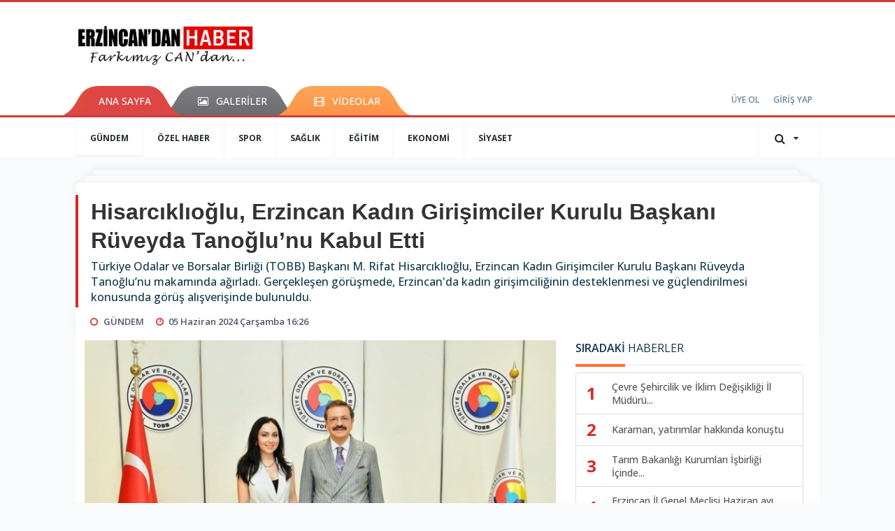

--- FILE ---
content_type: text/html; charset=UTF-8
request_url: https://www.erzincandanhaber.com/gundem/hisarciklioglu-erzincan-kadin-girisimciler-kurulu-baskani-ruveyda-h1279.html
body_size: 15240
content:
<!DOCTYPE html>
<html class="no-js noie" lang="tr">
<head>
<meta charset="utf-8">
<title>Hisarcıklıoğlu, Erzincan Kadın Girişimciler Kurulu Başkanı Rüveyda Tanoğlu’nu Kabul Etti</title>
<meta name="description" content="Türkiye Odalar ve Borsalar Birliği (TOBB) Başkanı M. Rifat Hisarcıklıoğlu, Erzincan Kadın Girişimciler Kurulu Başkanı Rüveyda Tanoğlu&#039;nu makamında" />
<meta name="keywords" content="erzincan, kadıngirişimci, erzincandanhaber" />
<meta name="news_keywords" content="erzincan, kadıngirişimci, erzincandanhaber" />
<!--meta name="viewport" content="width=device-width, initial-scale=1"-->
<link rel="shortcut icon" href="https://www.erzincandanhaber.com/_themes/hs-retina/images/favicon.ico">
<meta name="content-language" content="tr-TR" />
<link rel="alternate" href="https://www.erzincandanhaber.com/m/gundem/hisarciklioglu-erzincan-kadin-girisimciler-kurulu-baskani-ruveyda-h1279.html" hreflang="tr" media="only screen and (max-width: 640px)"/>

<link rel="canonical" href="https://www.erzincandanhaber.com/gundem/hisarciklioglu-erzincan-kadin-girisimciler-kurulu-baskani-ruveyda-h1279.html">

<link rel="amphtml" href="https://www.erzincandanhaber.com/amp/gundem/hisarciklioglu-erzincan-kadin-girisimciler-kurulu-baskani-ruveyda-h1279.html">

  
<link href="//fonts.googleapis.com/css?family=Open Sans:300,400,500,600,700,800,900&amp;amp;subset=latin-ext" rel="stylesheet">
<link rel="stylesheet" href="https://www.erzincandanhaber.com/_themes/hs-retina/style/compress.css?v=1621546882">
<link rel="stylesheet" href="https://www.erzincandanhaber.com/_themes/hs-retina/style/public.php?v=1196042373">
<link href="https://www.erzincandanhaber.com/_themes/hs-retina/style/renk.css?v=1670994867" rel="stylesheet"/>
<link href="https://www.erzincandanhaber.com/_themes/hs-retina/style/print.css?v=407581148" rel="stylesheet" media="print"/>
<script src="https://www.erzincandanhaber.com/_themes/hs-retina/scripts/jquery.js?v=1942355884"></script>
<meta property="og:site_name" content="ErzincandanHaber.com" />
<meta property="og:title" content="Hisarcıklıoğlu, Erzincan Kadın Girişimciler Kurulu Başkanı Rüveyda Tanoğlu’nu Kabul Etti" />
<meta property="og:description" content="Türkiye Odalar ve Borsalar Birliği (TOBB) Başkanı M. Rifat Hisarcıklıoğlu, Erzincan Kadın Girişimciler Kurulu Başkanı Rüveyda Tanoğlu&#039;nu makamında" />
<meta property="og:image" content="https://www.erzincandanhaber.com/images/resize/100/600x315/haberler/2024/06/hisarciklioglu_erzincan_kadin_girisimciler_kurulu_baskani_ruveyda_tanoglunu_kabul_etti_h1279_068cd.jpg" />
<meta property="og:type" content="article" />
<meta property="og:url" content="https://www.erzincandanhaber.com/gundem/hisarciklioglu-erzincan-kadin-girisimciler-kurulu-baskani-ruveyda-h1279.html" /><meta name="twitter:card" content="summary_large_image" />
<meta property="og:title" content="Hisarcıklıoğlu, Erzincan Kadın Girişimciler Kurulu Başkanı Rüveyda Tanoğlu’nu Kabul Etti" />
<meta name="twitter:url" content="http://www.erzincandanhaber.com/gundem/hisarciklioglu-erzincan-kadin-girisimciler-kurulu-baskani-ruveyda-h1279.html" />
<meta name="twitter:domain" content="https://www.erzincandanhaber.com/" />
<meta name="twitter:site" content="erzincandan_hbr" />
<meta name="twitter:title" content="Hisarcıklıoğlu, Erzincan Kadın Girişimciler Kurulu Başkanı Rüveyda Tanoğlu’nu Kabul Etti" />
 
  <meta name="twitter:description" content="Türkiye Odalar ve Borsalar Birliği (TOBB) Başkanı M. Rifat Hisarcıklıoğlu, Erzincan Kadın Girişimciler Kurulu Başkanı Rüveyda Tanoğlu’nu makamında ağırladı. Gerçekleşen görüşmede, Erzincan&#039;da kadın girişimciliğinin desteklenmesi ve güçlendirilmesi konusunda görüş alışverişinde bulunuldu." /> 
   
<meta name="twitter:image:src" content="https://www.erzincandanhaber.com/images/haberler/2024/06/hisarciklioglu_erzincan_kadin_girisimciler_kurulu_baskani_ruveyda_tanoglunu_kabul_etti_h1279_068cd.jpg" /> 
 

<meta property="og:image:type" content="image/jpeg" />
<meta property="og:image:width" content="706" />
<meta property="og:image:height" content="431" />

<link rel="image_src" type="image/jpeg" href="https://www.erzincandanhaber.com/images/haberler/2024/06/hisarciklioglu_erzincan_kadin_girisimciler_kurulu_baskani_ruveyda_tanoglunu_kabul_etti_h1279_068cd.jpg" />

<meta name="dc.language" content="tr">
<meta name="dc.source" content="https://www.erzincandanhaber.com/">
<meta name="dc.title" content="Hisarcıklıoğlu, Erzincan Kadın Girişimciler Kurulu Başkanı Rüveyda Tanoğlu’nu Kabul Etti">
<meta name="dc.keywords" content="erzincan, kadıngirişimci, erzincandanhaber">
<meta name="dc.description" content="Türkiye Odalar ve Borsalar Birliği (TOBB) Başkanı M. Rifat Hisarcıklıoğlu, Erzincan Kadın Girişimciler Kurulu Başkanı Rüveyda Tanoğlu&#039;nu makamında">

<link rel="dns-prefetch" href="//www.erzincandanhaber.com">
<link rel="dns-prefetch" href="//www.google-analytics.com">
<link rel="dns-prefetch" href="//fonts.gstatic.com">
<link rel="dns-prefetch" href="//mc.yandex.ru">
<link rel="dns-prefetch" href="//fonts.googleapis.com">
<link rel="dns-prefetch" href="//pagead2.googlesyndication.com">
<link rel="dns-prefetch" href="//googleads.g.doubleclick.net">
<link rel="dns-prefetch" href="//google.com">
<link rel="dns-prefetch" href="//gstatic.com">
<link rel="dns-prefetch" href="//connect.facebook.net">
<link rel="dns-prefetch" href="//graph.facebook.com">
<link rel="dns-prefetch" href="//linkedin.com">
<link rel="dns-prefetch" href="//ap.pinterest.com">
<!--[if lt IE 7]>      <html class="no-js lt-ie10 lt-ie9 lt-ie8 lt-ie7"> <![endif]-->
<!--[if IE 7]>         <html class="no-js lt-ie10 lt-ie9 lt-ie8 ie7"> <![endif]-->
<!--[if IE 8]>         <html class="no-js lt-ie10 lt-ie9 ie8"> <![endif]-->
<!--[if IE 9]>         <html class="no-js lt-ie10 ie9"> <![endif]-->
<!--[if gt IE 9]>      <html class="no-js gt-ie9"> <![endif]-->
<!--[if !IE] <![IGNORE[--><!--[IGNORE[]]-->
<script>
var PINE = {"settings":{"theme_path":"https:\/\/www.erzincandanhaber.com\/_themes\/hs-retina\/","ajax_url":"_ajax\/","site_url":"https:\/\/www.erzincandanhaber.com\/","theme":"hs-retina","analytics":"UA-179098466-1","comment_approved":0,"theme_version":"1.0.8","system_version":"5.10.0","hs_data_table":"https:\/\/service.tebilisim.com\/puandurumu_json.php","popup_saat":"1","youtube_ch":"UCEtDJlYIxzCTK70G26CeGkw","instagram_followers":"erzincandanhaber"}};
</script>
<meta name="google-site-verification" content="MIfLHihridlLC-nruAcf7hqluiUWiJVcTRudgstdR2w" /></head>
<body>
  <h1 style="margin: 0px;">
<a href="https://www.erzincandanhaber.com/" class="hidden" id="printlogo"><img src="https://www.erzincandanhaber.com/images/banner/mobil_1.png" alt="Erzincandan Haber - Farkımız CAN&#039;dan..." class="img-responsive"></a>
</h1>
<header class="header-index" data-header="wide-header">
  <nav id="header" class="navbar navbar-default navbar-border-top hidden-xs">
  <div class="container">
    <div class="navbar-header hide">
      <button type="button" data-toggle="collapsed" data-target="#header_main-menu" class="navbar-toggle collapsed"><i class="fa fa-align-center fa-fw"></i></button>
    </div>
    <div id="header_main-menu" class="navbar-collapse collapse p-0 hidden-xs">
      <div class="row">
        <div class="col-sm-3">
          <a href="https://www.erzincandanhaber.com/" id="logo"><img src="https://www.erzincandanhaber.com/images/banner/mobil_1.png" alt="Erzincandan Haber - Farkımız CAN&#039;dan..." class="img-responsive"></a>
        </div>
            </div>
    </div>
  </div>
</nav>
  <nav id="header-menu" class="navbar navbar-default hidden-xs">
  <div class="container">
    <div class="navbar-collapse">
      <ul id="ana-menu" class="nav navbar-nav navbar-left">
                <li><a href="https://www.erzincandanhaber.com/">ANA SAYFA</a></li>
                        <li><a href="https://www.erzincandanhaber.com/galeri/"><i class="fa fa-picture-o fa-fw"></i><span>GALERİLER</span></a></li>
                        <li><a href="https://www.erzincandanhaber.com/webtv/"><i class="fa fa-film fa-fw"></i><span>VİDEOLAR</span></a></li>
                              </ul>
      <ul id="uyelik" class="nav navbar-nav navbar-right">
             <li><a href="https://www.erzincandanhaber.com/uyelik.html">ÜYE OL</a></li>
        <li><a href="https://www.erzincandanhaber.com/login.html">GİRİŞ YAP</a></li>
                    </ul>
    </div>
  </div>
</nav>
  <nav data-offset="0" id="header-category" class="navbar navbar-default navbar-border-top">
  <div class="container">
    <div class="navbar-header visible-xs">
      <button data-toggle="collapse" data-target="#navbar-menu" class="navbar-toggle collapsed pull-left"><i class="fa fa-align-center fa-fw"></i></button>
      <button data-toggle="collapse" data-target="#navbar-search" class="navbar-toggle collapsed"><i class="fa fa-search fa-fw"></i></button>
    </div>
    <div class="navbar-collapse collapse">
      <ul class="nav navbar-nav navbar-left">
                        <li class="active">
          <a href="https://www.erzincandanhaber.com/gundem" >
                          GÜNDEM                        </a>
        </li>
                <li class="">
          <a href="https://www.erzincandanhaber.com/ozel-haber" >
                          ÖZEL HABER                        </a>
        </li>
                <li class="">
          <a href="https://www.erzincandanhaber.com/spor" >
                          SPOR                        </a>
        </li>
                <li class="">
          <a href="https://www.erzincandanhaber.com/saglik" >
                          SAĞLIK                        </a>
        </li>
                <li class="">
          <a href="https://www.erzincandanhaber.com/egitim" >
                          EĞİTİM                        </a>
        </li>
                <li class="">
          <a href="https://www.erzincandanhaber.com/ekonomi" >
                          EKONOMİ                        </a>
        </li>
                <li class="">
          <a href="https://www.erzincandanhaber.com/siyaset" >
                          SİYASET                        </a>
        </li>
              </ul>
      <ul class="nav navbar-nav navbar-right">
        <li class="dropdown">
<a href="#" data-toggle="dropdown" class="dropdown-toggle"><i class="fa fa-search fa-lg fa-fw"></i><i class="fa fa-caret-down fa-fw"></i></a>
  <div class="dropdown-menu">
    <form action="https://www.erzincandanhaber.com/" method="get">
    <div class="input-group">
      <input type="hidden" name="m" value="arama">
      <input type="text" name="q" placeholder="Arama yapmak için birşeyler yazın.." class="form-control input-lg">
      <input type="hidden" name="auth" value="66a11a41c38253f49d2f54372a65a51ad35f8071" />
      <div class="input-group-btn">
        <button type="submit" class="btn btn-info btn-lg">Ara</button>
      </div>
    </div>
    </form>
  </div>
</li>
              </ul> 
    </div>
  </div>
</nav>
</header>
<div class="clearfix"></div>
  <main>
    <div id="haberler" class="container mt-36">
  <div id="detay" class="inf_append panel panel-default panel-page current_news" news_id="1279" title="Hisarcıklıoğlu, Erzincan Kadın Girişimciler Kurulu Başkanı Rüveyda Tanoğlu’nu Kabul Etti" data-path="aHR0cDovL3d3dy5lcnppbmNhbmRhbmhhYmVyLmNvbS9ndW5kZW0vaGlzYXJjaWtsaW9nbHUtZXJ6aW5jYW4ta2FkaW4tZ2lyaXNpbWNpbGVyLWt1cnVsdS1iYXNrYW5pLXJ1dmV5ZGEtaDEyNzkuaHRtbA==">
    <div class="panel-heading">
      <div class="panel-title">
        <h1 class="font-bold">Hisarcıklıoğlu, Erzincan Kadın Girişimciler Kurulu Başkanı Rüveyda Tanoğlu’nu Kabul Etti</h1>
                <p class="font-medium mb-0">Türkiye Odalar ve Borsalar Birliği (TOBB) Başkanı M. Rifat Hisarcıklıoğlu, Erzincan Kadın Girişimciler Kurulu Başkanı Rüveyda Tanoğlu’nu makamında ağırladı. Gerçekleşen görüşmede, Erzincan&#039;da kadın girişimciliğinin desteklenmesi ve güçlendirilmesi konusunda görüş alışverişinde bulunuldu.</p>
              </div>
      <ul id="nav-info" class="list-inline mb-0">
        <li><i class="fa fa-circle-o fa-fw"></i><span>GÜNDEM</span></li>
        <li><i class="fa fa-clock-o fa-fw"></i><span>05 Haziran 2024 Çarşamba 16:26</span></li>
                      </ul>
    </div>
    <div class="panel-body pt-0">
      <div class="row">
        <div class="col-sm-8 panel-body pt-0 pl-0">
                              <img src="https://www.erzincandanhaber.com/images/haberler/2024/06/hisarciklioglu_erzincan_kadin_girisimciler_kurulu_baskani_ruveyda_tanoglunu_kabul_etti_h1279_068cd.jpg" alt="Hisarcıklıoğlu, Erzincan Kadın Girişimciler Kurulu Başkanı Rüveyda Tanoğlu’nu Kabul Etti" style="width:100%" class="img-responsive mb-10">
                              <ul class="nav nav-pills mb-10 pull-left">
              <div class="pine-share-haber share-desktop" data-id="1279" style="font-size: 18px;">
</div>
<div class="inline-block">
	<a href="https://news.google.com/publications/CAAqBwgKMJSvngswq7m2Aw?hl=tr&gl=TR&ceid=TR%3Atr" target="_blank" class="btn btn-light btn-sm p-0 btn-google"></a>
</div>

<style>
	.btn-google{
		background-image: url(https://www.erzincandanhaber.com/images/google-news.svg);
	    background-position: center;
	    background-repeat: no-repeat;
	    background-size: cover;
	    width: 110px;
	    height: 35px;
	    margin-bottom: -7px;
	}
	.inline-block, .share-desktop{
		display: inline-block;
	}
</style>          </ul>

          
          <ul class="nav nav-pills mb-10 font-resize pull-right">
            <li class="btn btn-default" onclick="textDown(1279)"><i class="fa fa-font" aria-hidden="true"></i><i class="fa fa-minus" aria-hidden="true"></i></li>
            <li class="btn btn-default" onclick="textUp(1279)"><i class="fa fa-font" aria-hidden="true"></i><i class="fa fa-plus" aria-hidden="true"></i></li>
            <li class="btn btn-default mr-0" onclick="textClear(1279)"><i class="fa fa-font" aria-hidden="true"></i></li>
          </ul>
          <div class="clearfix"></div>
          <div id="detay-metin" class="text" data-text-id="1279">
                                                  <p><span style="background:white"><span style="font-family:&quot;Arial&quot;,&quot;sans-serif&quot;"><span style="color:#050505">Görüşmenin ardından Hisarcıklıoğlu, Özbekistan Başbakanı Cemşid Kuçkarov, Özbekistan Ticaret ve Sanayi Odası Başkanı Davran Vahanov ve ekibiyle birlikte düzenlenen yemek programına katıldı. Bu etkinlikte iki ülke arasındaki ekonomik işbirliği ve ticaretin geliştirilmesi yönünde önemli adımlar atıldı.</span></span></span></p><div class="p_ad"></div>

<p><span style="background:white"><span style="font-family:&quot;Arial&quot;,&quot;sans-serif&quot;"><span style="color:#050505"><strong class="klink">Erzincan</strong> Kadın Girişimciler Kurulu Başkanı Rüveyda Tanoğlu, TOBB Başkanı Hisarcıklıoğlu'na misafirperverliği için teşekkürlerini ileterek, Erzincan için var güçleriyle çalışacaklarını belirtti. Tanoğlu, kadın girişimciliğinin artırılması ve desteklenmesi konusundaki kararlılıklarını vurguladı.</span></span></span></p></p>                                  </div>
                               <ul id="etiketler" class="nav nav-pills list-inline bg-warning">
                        <li><a href="https://www.erzincandanhaber.com/haberleri/erzincan">#erzincan,</a></li>
                      <li><a href="https://www.erzincandanhaber.com/haberleri/kad%C4%B1ngiri%C5%9Fimci">#kadıngirişimci,</a></li>
                      <li><a href="https://www.erzincandanhaber.com/haberleri/erzincandanhaber">#erzincandanhaber</a></li>
                    </ul>
                

                          <div class="keywords"></div>
                    <!-- Yorumunuz-->
<div id="yorumlar" class="panel panel-default mt-18">
            <div class="panel-heading">
  <div class="panel-title">
    <div class="dis_table">
      <div class="dis_table-cell media-middle"><i class="fa fa-commenting fa-fw text-info"></i><span>YORUM EKLE</span></div>
    </div>
  </div>
</div>

<div class="panel-body" id="yp1279">
  <div id="tesekkur" class="alert alert-success" style="display:none;">
    <p class="text-center">Yorumunuz Onaylanmak Üzere Gönderildi</p>
  </div>
<form name="ekle" id="yorumformu">
  <div class="row">
  <div class="col-sm-6">
  <div class="form-group">
    <label for="name" class="control-label">Adınız Soyadınız</label>
      <input type="text" class="form-control" name="isim" id="name"  required>
  </div>
</div>
<div class="col-sm-12">
  <div class="form-group">
    <label for="comment" class="control-label">Yorum</label>
      <textarea name="yorum" id="comment" class="form-control" rows="8" required></textarea>
  </div>
</div>
<div class="clearfix"></div>
  <input name="hid" type="hidden" value="1279"/>
  <input name="mid" type="hidden" value="1279"/>
  <input name="uid" type="hidden" value="0"/>
  <input name="cevap_id" type="hidden" value="0"/>
  <input type="hidden" name="cevap" value="" class="answer" />
  <input type="hidden" name="token" value="" />
  <input type="hidden" name="tip" value="haber" />

  <div class="col-sm-12">
  <div class="form-group text-center">
     <a href="javascript:void(0)" onclick="javascript:comment_send(1279);return false;" class="btn btn-success pull-right">Gönder</a>
  </div>
</div>

</form>
<div class="col-sm-12 mt-18">
<div class="alert alert-info answer" style="display:none;">Yanıt : <b>@name</b>
<button type="button" class="close kaldir" data-dismiss="alert" aria-label="Close">
<span aria-hidden="true">&times;</span>
</button>
</div>
</div>
</div>
</div>
    <!-- Yorumlar-->
</div>
                </div>
        <div class="col-sm-4 right-block" id="sticky-sidebar">
	<div class="pos-relative mb-10">
  <ul class="nav nav-tabs mb-10">
    <li class="active"><a href="#" data-toggle="tab" class="pt-0" title="<b>SIRADAKİ</b><span> HABERLER</span>"><b>SIRADAKİ</b><span> HABERLER</span></a></li>
  </ul>
  <div>
    <div class="list-group mb-0">
              <a href="https://www.erzincandanhaber.com/gundem/cevre-sehircilik-ve-iklim-degisikligi-il-muduru-selcuk-aydindan-h1280.html" title="Çevre Şehircilik ve İklim Değişikliği İl Müdürü..."  class="list-group-item">
          <i class="media-left media-middle">1</i>
          <span class="media-middle media-body font-medium">Çevre Şehircilik ve İklim Değişikliği İl Müdürü...</span>
        </a>
            <a href="https://www.erzincandanhaber.com/gundem/karaman-yatirimlar-hakkinda-konustu-h1281.html" title="Karaman, yatırımlar hakkında konuştu"  class="list-group-item">
          <i class="media-left media-middle">2</i>
          <span class="media-middle media-body font-medium">Karaman, yatırımlar hakkında konuştu</span>
        </a>
            <a href="https://www.erzincandanhaber.com/gundem/tarim-bakanligi-kurumlari-isbirligi-icinde-calisiyor-h1282.html" title="Tarım Bakanlığı Kurumları İşbirliği İçinde..."  class="list-group-item">
          <i class="media-left media-middle">3</i>
          <span class="media-middle media-body font-medium">Tarım Bakanlığı Kurumları İşbirliği İçinde...</span>
        </a>
            <a href="https://www.erzincandanhaber.com/gundem/erzincan-il-genel-meclisi-haziran-ayi-toplantisi-gerceklestirildi-h1283.html" title="Erzincan İl Genel Meclisi Haziran ayı toplantısı..."  class="list-group-item">
          <i class="media-left media-middle">4</i>
          <span class="media-middle media-body font-medium">Erzincan İl Genel Meclisi Haziran ayı toplantısı...</span>
        </a>
            <a href="https://www.erzincandanhaber.com/ekonomi/sarigul-dunya-artik-imdat-diyor-h1284.html" title="Sarıgül, dünya artık “imdat!” diyor"  class="list-group-item">
          <i class="media-left media-middle">5</i>
          <span class="media-middle media-body font-medium">Sarıgül, dünya artık “imdat!” diyor</span>
        </a>
            <a href="https://www.erzincandanhaber.com/gundem/milletvekili-karaman-once-insan-once-cevre-once-doga-sonra-maden-h1285.html" title="Milletvekili Karaman; Önce İnsan, Önce Çevre,..."  class="list-group-item">
          <i class="media-left media-middle">6</i>
          <span class="media-middle media-body font-medium">Milletvekili Karaman; Önce İnsan, Önce Çevre,...</span>
        </a>
            <a href="https://www.erzincandanhaber.com/gundem/park-halindeki-otomobil-yandi-h1286.html" title="Park halindeki otomobil yandı"  class="list-group-item">
          <i class="media-left media-middle">7</i>
          <span class="media-middle media-body font-medium">Park halindeki otomobil yandı</span>
        </a>
            <a href="https://www.erzincandanhaber.com/gundem/dunya-kaykay-inis-sampiyonasi-ergan-daginda-basladi-h1287.html" title="Dünya Kaykay İniş Şampiyonası Ergan Dağı’nda..."  class="list-group-item">
          <i class="media-left media-middle">8</i>
          <span class="media-middle media-body font-medium">Dünya Kaykay İniş Şampiyonası Ergan Dağı’nda...</span>
        </a>
            <a href="https://www.erzincandanhaber.com/gundem/hububatta-dane-kaybi-erzincanda-onlenecek-h1288.html" title="Hububatta Dane Kaybı Erzincan’da Önlenecek"  class="list-group-item">
          <i class="media-left media-middle">9</i>
          <span class="media-middle media-body font-medium">Hububatta Dane Kaybı Erzincan’da Önlenecek</span>
        </a>
            <a href="https://www.erzincandanhaber.com/gundem/uretilen-eserler-sergilendi-h1289.html" title="Üretilen Eserler Sergilendi"  class="list-group-item">
          <i class="media-left media-middle">10</i>
          <span class="media-middle media-body font-medium">Üretilen Eserler Sergilendi</span>
        </a>
        </div>
  </div>
</div>
<div id="fourth-slider">
  <div class="swiper-container mb-10">
    <div class="swiper-wrapper">
            <div class="swiper-slide">
        <div class="thumbnail thumbnail-cuff mb-0">
          <a href="https://www.erzincandanhaber.com/gundem/kemaliyede-kar-yagisi-ve-buzlanma-ile-mucadelede-koordineli-calismalar-h2537.html" title="Kemaliye’de Kar Yağışı ve Buzlanma ile Mücadelede Koordineli Çalışmalar Devam Ediyor" ><img src="https://www.erzincandanhaber.com/images/resize/95/334x215/haberler/thumbs/2026/01/kemaliyede_kar_yagisi_ve_buzlanma_ile_mucadelede_koordineli_calismalar_devam_ediyor_h2537_e0383.jpg" alt="Kemaliye’de Kar Yağışı ve Buzlanma ile Mücadelede Koordineli Çalışmalar Devam Ediyor" class="img-responsive"></a>
          <div class="caption">
            <a href="https://www.erzincandanhaber.com/gundem/kemaliyede-kar-yagisi-ve-buzlanma-ile-mucadelede-koordineli-calismalar-h2537.html" title="Kemaliye’de Kar Yağışı ve Buzlanma ile Mücadelede Koordineli Çalışmalar Devam Ediyor"  title="Kemaliye’de Kar Yağışı ve Buzlanma ile Mücadelede Koordineli Çalışmalar Devam Ediyor" class="title h4 one-line">Kemaliye’de Kar Yağışı ve Buzlanma ile Mücadelede Koordineli Çalışmalar Devam Ediyor</a>
            <ol class="list-inline">
              <li><a href="https://www.erzincandanhaber.com/gundem" title="Kemaliye’de Kar Yağışı ve Buzlanma ile Mücadelede Koordineli Çalışmalar Devam Ediyor"  class="text-muted">GÜNDEM</a></li>
            </ol>
          </div>
        </div>
      </div>
          <div class="swiper-slide">
        <div class="thumbnail thumbnail-cuff mb-0">
          <a href="https://www.erzincandanhaber.com/gundem/sarigul-turkiye-yuzyilinda-emekli-yuzyilin-cilesini-yasiyor-h2536.html" title="SARIGÜL,  TÜRKİYE YÜZYILINDA EMEKLİ YÜZYILIN ÇİLESİNİ YAŞIYOR" ><img src="https://www.erzincandanhaber.com/images/resize/95/334x215/haberler/thumbs/2026/01/sarigul_turkiye_yuzyilinda_emekli_yuzyilin_cilesini_yasiyor_h2536_003ca.jpg" alt="SARIGÜL,  TÜRKİYE YÜZYILINDA EMEKLİ YÜZYILIN ÇİLESİNİ YAŞIYOR" class="img-responsive"></a>
          <div class="caption">
            <a href="https://www.erzincandanhaber.com/gundem/sarigul-turkiye-yuzyilinda-emekli-yuzyilin-cilesini-yasiyor-h2536.html" title="SARIGÜL,  TÜRKİYE YÜZYILINDA EMEKLİ YÜZYILIN ÇİLESİNİ YAŞIYOR"  title="SARIGÜL,  TÜRKİYE YÜZYILINDA EMEKLİ YÜZYILIN ÇİLESİNİ YAŞIYOR" class="title h4 one-line">SARIGÜL,  TÜRKİYE YÜZYILINDA EMEKLİ YÜZYILIN ÇİLESİNİ YAŞIYOR</a>
            <ol class="list-inline">
              <li><a href="https://www.erzincandanhaber.com/gundem" title="SARIGÜL,  TÜRKİYE YÜZYILINDA EMEKLİ YÜZYILIN ÇİLESİNİ YAŞIYOR"  class="text-muted">GÜNDEM</a></li>
            </ol>
          </div>
        </div>
      </div>
          <div class="swiper-slide">
        <div class="thumbnail thumbnail-cuff mb-0">
          <a href="https://www.erzincandanhaber.com/gundem/erzincanda-tarimda-yeni-donem-koylerde-gece-toplantilari-basladi-h2535.html" title="Erzincan’da Tarımda Yeni Dönem: Köylerde Gece Toplantıları Başladı" ><img src="https://www.erzincandanhaber.com/images/resize/95/334x215/haberler/thumbs/2026/01/erzincanda_tarimda_yeni_donem_koylerde_gece_toplantilari_basladi_h2535_0a8b6.jpg" alt="Erzincan’da Tarımda Yeni Dönem: Köylerde Gece Toplantıları Başladı" class="img-responsive"></a>
          <div class="caption">
            <a href="https://www.erzincandanhaber.com/gundem/erzincanda-tarimda-yeni-donem-koylerde-gece-toplantilari-basladi-h2535.html" title="Erzincan’da Tarımda Yeni Dönem: Köylerde Gece Toplantıları Başladı"  title="Erzincan’da Tarımda Yeni Dönem: Köylerde Gece Toplantıları Başladı" class="title h4 one-line">Erzincan’da Tarımda Yeni Dönem: Köylerde Gece Toplantıları Başladı</a>
            <ol class="list-inline">
              <li><a href="https://www.erzincandanhaber.com/gundem" title="Erzincan’da Tarımda Yeni Dönem: Köylerde Gece Toplantıları Başladı"  class="text-muted">GÜNDEM</a></li>
            </ol>
          </div>
        </div>
      </div>
          <div class="swiper-slide">
        <div class="thumbnail thumbnail-cuff mb-0">
          <a href="https://www.erzincandanhaber.com/gundem/temizlik-ve-guvenlik-calismalari-baslatildi-h2531.html" title="Temizlik ve Güvenlik Çalışmaları Başlatıldı" ><img src="https://www.erzincandanhaber.com/images/resize/95/334x215/haberler/thumbs/2026/01/temizlik_ve_guvenlik_calismalari_baslatildi_h2531_e08e3.jpg" alt="Temizlik ve Güvenlik Çalışmaları Başlatıldı" class="img-responsive"></a>
          <div class="caption">
            <a href="https://www.erzincandanhaber.com/gundem/temizlik-ve-guvenlik-calismalari-baslatildi-h2531.html" title="Temizlik ve Güvenlik Çalışmaları Başlatıldı"  title="Temizlik ve Güvenlik Çalışmaları Başlatıldı" class="title h4 one-line">Temizlik ve Güvenlik Çalışmaları Başlatıldı</a>
            <ol class="list-inline">
              <li><a href="https://www.erzincandanhaber.com/gundem" title="Temizlik ve Güvenlik Çalışmaları Başlatıldı"  class="text-muted">GÜNDEM</a></li>
            </ol>
          </div>
        </div>
      </div>
          <div class="swiper-slide">
        <div class="thumbnail thumbnail-cuff mb-0">
          <a href="https://www.erzincandanhaber.com/gundem/tanoglu-erzincanda-nobetci-noter-uygulamasi-baslamalidir-h2530.html" title="Tanoğlu: “Erzincan’da Nöbetçi Noter Uygulaması Başlamalıdır”" ><img src="https://www.erzincandanhaber.com/images/resize/95/334x215/haberler/thumbs/2026/01/tanoglu_erzincanda_nobetci_noter_uygulamasi_baslamalidir_h2530_7348f.jpg" alt="Tanoğlu: “Erzincan’da Nöbetçi Noter Uygulaması Başlamalıdır”" class="img-responsive"></a>
          <div class="caption">
            <a href="https://www.erzincandanhaber.com/gundem/tanoglu-erzincanda-nobetci-noter-uygulamasi-baslamalidir-h2530.html" title="Tanoğlu: “Erzincan’da Nöbetçi Noter Uygulaması Başlamalıdır”"  title="Tanoğlu: “Erzincan’da Nöbetçi Noter Uygulaması Başlamalıdır”" class="title h4 one-line">Tanoğlu: “Erzincan’da Nöbetçi Noter Uygulaması Başlamalıdır”</a>
            <ol class="list-inline">
              <li><a href="https://www.erzincandanhaber.com/gundem" title="Tanoğlu: “Erzincan’da Nöbetçi Noter Uygulaması Başlamalıdır”"  class="text-muted">GÜNDEM</a></li>
            </ol>
          </div>
        </div>
      </div>
        </div>
    <div class="swiper-pagination swiper-pagination-lg"></div>
  </div>
</div>
<div class="panel">
  <div class="panel-heading p-0">
    <div class="panel-title font-medium"><span class="border-danger" title="SON DAKİKA HABERLERİ">SON DAKİKA HABERLERİ</span></div>
  </div>
  <div class="panel-body p-0">
                      <div class="media media-news">
              <div class="media-left">
                <a href="https://www.erzincandanhaber.com/siyaset/erzincan-valisi-mehmet-makas-10-16-mayis-engelliler-haftasi-munasebetiyle-h448.html" title="Erzincan Valisi Mehmet Makas, 10-16 Mayıs Engelliler..." >
                  <img alt="Erzincan Valisi Mehmet Makas, 10-16 Mayıs Engelliler..." class="media-object" src="https://www.erzincandanhaber.com/images/resize/95/127x82/haberler/thumbs/2023/05/erzincan-valisi-mehmet-makas-10-16-mayis-engelliler-haftasi-munasebetiyle-bir-mesaj-yayimladi_3ed32.jpg" width="127">
                </a>
              </div>
              <div class="media-body media-middle">
                <a href="https://www.erzincandanhaber.com/siyaset/erzincan-valisi-mehmet-makas-10-16-mayis-engelliler-haftasi-munasebetiyle-h448.html" title="Erzincan Valisi Mehmet Makas, 10-16 Mayıs Engelliler..."  class="media-heading mb-0">Erzincan Valisi Mehmet Makas, 10-16 Mayıs Engelliler...</a>
              </div>
            </div>
                        <div class="media media-news">
              <div class="media-left">
                <a href="https://www.erzincandanhaber.com/siyaset/erzincan-uretecek-h447.html" title="ERZİNCAN ÜRETECEK!" >
                  <img alt="ERZİNCAN ÜRETECEK!" class="media-object" src="https://www.erzincandanhaber.com/images/resize/95/127x82/haberler/thumbs/2023/05/erzincan-uretecek_5ea27.jpg" width="127">
                </a>
              </div>
              <div class="media-body media-middle">
                <a href="https://www.erzincandanhaber.com/siyaset/erzincan-uretecek-h447.html" title="ERZİNCAN ÜRETECEK!"  class="media-heading mb-0">ERZİNCAN ÜRETECEK!</a>
              </div>
            </div>
                        <div class="media media-news">
              <div class="media-left">
                <a href="https://www.erzincandanhaber.com/siyaset/sarigul-erzincanda-egitimi-iyi-bir-noktaya-getirecegiz-h444.html" title="Sarıgül, Erzincan’da Eğitimi İyi Bir Noktaya..." >
                  <img alt="Sarıgül, Erzincan’da Eğitimi İyi Bir Noktaya..." class="media-object" src="https://www.erzincandanhaber.com/images/resize/95/127x82/haberler/thumbs/2023/04/sarigul-erzincanda-egitimi-iyi-bir-noktaya-getirecegiz_9ac90.jpg" width="127">
                </a>
              </div>
              <div class="media-body media-middle">
                <a href="https://www.erzincandanhaber.com/siyaset/sarigul-erzincanda-egitimi-iyi-bir-noktaya-getirecegiz-h444.html" title="Sarıgül, Erzincan’da Eğitimi İyi Bir Noktaya..."  class="media-heading mb-0">Sarıgül, Erzincan’da Eğitimi İyi Bir Noktaya...</a>
              </div>
            </div>
                        <div class="media media-news">
              <div class="media-left">
                <a href="https://www.erzincandanhaber.com/siyaset/sarigul-ureterek-pahaliligi-onleyecegiz-h443.html" title="Sarıgül; üreterek pahalılığı önleyeceğiz" >
                  <img alt="Sarıgül; üreterek pahalılığı önleyeceğiz" class="media-object" src="https://www.erzincandanhaber.com/images/resize/95/127x82/haberler/thumbs/2023/04/sarigul-ureterek-pahaliligi-onleyecegiz_6429d.jpg" width="127">
                </a>
              </div>
              <div class="media-body media-middle">
                <a href="https://www.erzincandanhaber.com/siyaset/sarigul-ureterek-pahaliligi-onleyecegiz-h443.html" title="Sarıgül; üreterek pahalılığı önleyeceğiz"  class="media-heading mb-0">Sarıgül; üreterek pahalılığı önleyeceğiz</a>
              </div>
            </div>
                        <div class="media media-news">
              <div class="media-left">
                <a href="https://www.erzincandanhaber.com/siyaset/mustafa-sarigul-ulkemizin-kiymetini-bilelim-h442.html" title="Mustafa Sarıgül, Ülkemizin Kıymetini Bilelim" >
                  <img alt="Mustafa Sarıgül, Ülkemizin Kıymetini Bilelim" class="media-object" src="https://www.erzincandanhaber.com/images/resize/95/127x82/haberler/thumbs/2023/04/mustafa-sarigul-ulkemizin-kiymetini-bilelim_fb81e.png" width="127">
                </a>
              </div>
              <div class="media-body media-middle">
                <a href="https://www.erzincandanhaber.com/siyaset/mustafa-sarigul-ulkemizin-kiymetini-bilelim-h442.html" title="Mustafa Sarıgül, Ülkemizin Kıymetini Bilelim"  class="media-heading mb-0">Mustafa Sarıgül, Ülkemizin Kıymetini Bilelim</a>
              </div>
            </div>
        </div>
</div>
<div class="panel social mb-20">
  <div class="panel-body p-0">
    <div class="ap-container">
      <div class="apsc-icons-wrapper retina-social detail-socials apsc-animation-2" data-hover-color="0">
                <div class="apsc-each-profile mb-10">
          <a class="apsc-facebook-icon apsc-icon-soc clearfix" href="https://facebook.com/erzincandanhaber" title="Facebook" target="_blank">
            <div class="apsc-inner-block">
              <span class="social-icon"><span class="apsc-fa-icon"><i class="fa fa-facebook apsc-facebook"></i></span><span class="media-name"><span class="apsc-social-name" title="Facebook">Facebook</span></span>
            </span>
            <div class="apsc-count-wrapper"><span class="apsc-count"></span></div>
          </div>
        </a>
      </div>
              <div class="apsc-each-profile mb-10">
        <a class="apsc-twitter-icon apsc-icon-soc clearfix" href="https://twitter.com/erzincandan_hbr" title="Twitter" target="_blank">
          <div class="apsc-inner-block">
            <span class="social-icon"><span class="apsc-fa-icon"><i class="fa fa-twitter apsc-twitter"></i></span><span class="media-name"><span class="apsc-social-name" title="Twitter">Twitter</span></span>
          </span>
          <div class="apsc-count-wrapper"><span class="apsc-count">0</span></div>
        </div>
      </a>
    </div>
    <div class="apsc-each-profile mb-10">
    <a class="apsc-youtube-icon apsc-icon-soc clearfix" href="https://www.youtube.com/channel/UCEtDJlYIxzCTK70G26CeGkw" title="Youtube" target="_blank">
      <div class="apsc-inner-block">
        <span class="social-icon"><span class="apsc-fa-icon"><i class="apsc-youtube fa fa-youtube-play"></i></span><span class="media-name"><span class="apsc-social-name" title="Youtube">Youtube</span></span>
      </span>
      <div class="apsc-count-wrapper"><span class="apsc-count hs-youtube-count">2.1B</span></div>
    </div>
  </a>
</div>
  <div class="apsc-each-profile">
    <a class="apsc-instagram-icon apsc-icon-soc clearfix" href="https://instagram.com/erzincandanhaber" target="_blank">
      <div class="apsc-inner-block">
        <span class="social-icon"><span class="apsc-fa-icon"><i class="apsc-instagram fa fa-instagram"></i></span><span class="media-name"><span class="apsc-social-name">Instagram</span></span>
      </span>
      <div class="apsc-count-wrapper"><span style="height: 36px;" class="apsc-count hs-instagram-count"></span></div>
    </div>
  </a>
</div>
</div>
</div>
</div>
</div>
<div class="panel anket mb-20">
  <div class="panel-heading p-0">
    <div class="panel-title font-medium"><span class="border-info" title="ANKET">ANKET</span><a href="https://www.erzincandanhaber.com/anketler.html" title="Tüm Anketler" >Tüm Anketler</a></div>
  </div>
  <div class="panel-body p-0">
    <div class="media media-survey single" id="poll1">
    <form id="poll_form1" name="anket" method="post">
      <input name="aid" type="hidden" value="1">
            <div class="media-body media-middle">
        <div class="media-heading"><strong>Web Sitemizi Nasıl Buldunuz.</strong></div>
        <div class="row">
                    <div class="col-sm-6 radio ">
            <label>
              <input type="radio" name="OY1" value="1">
                              <span>Çok İyi</span>
                          </label>
          </div>
                    <div class="col-sm-6 radio ">
            <label>
              <input type="radio" name="OY1" value="2">
                              <span>Karmaşık</span>
                          </label>
          </div>
                    <div class="col-sm-6 radio ">
            <label>
              <input type="radio" name="OY1" value="3">
                              <span>Sade ve Şık</span>
                          </label>
          </div>
                  </div>
        <div class="alert alert-warning" style="display:none;margin-bottom:0">Seçim Yapmadınız!</div>
        <div class="alert alert-danger" style="display:none;margin-bottom:0">Daha önce oy verdiniz!</div>
        <div class="alert alert-success" style="display:none;margin-bottom:0">Oy verme işlemi tamamlandı!</div>
      </div>
              <button onclick="poll_results(1);return false;" class="btn btn-default btn-lg"><i class="fa fa-eye fa-fw"></i><span>SONUÇLAR</span></button>
            

              <button onclick="poll_vote(1,0);return false;" class="btn btn-info btn-lg vote"><span>OY KULLAN</span></button>
          </form>
    </div>
  </div>
</div>
<div class="panel namaz-saatleri mb-20">
  <div class="panel-heading p-0">
    <div class="panel-title font-medium"><span class="border-success" title="NAMAZ VAKİTLERİ">NAMAZ VAKİTLERİ</span></div>
  </div>
  <div class="panel-body p-0">
    <div class="media media-prayer">
      <div class="media-body">
        <div class="media-heading text-right">
          <div class="btn btn-link btn-lg disabled pull-left">
          <select id="namaz-il-sec" name="namaz" class="selectpicker">
                        <option data-tokens="adana, Adana" value="adana" >Adana</option>
                        <option data-tokens="adiyaman, Adıyaman" value="adiyaman" >Adıyaman</option>
                        <option data-tokens="afyon, Afyon" value="afyon" >Afyon</option>
                        <option data-tokens="agri, Ağrı" value="agri" >Ağrı</option>
                        <option data-tokens="aksaray, Aksaray" value="aksaray" >Aksaray</option>
                        <option data-tokens="amasya, Amasya" value="amasya" >Amasya</option>
                        <option data-tokens="ankara, Ankara" value="ankara" >Ankara</option>
                        <option data-tokens="antalya, Antalya" value="antalya" >Antalya</option>
                        <option data-tokens="ardahan, Ardahan" value="ardahan" >Ardahan</option>
                        <option data-tokens="artvin, Artvin" value="artvin" >Artvin</option>
                        <option data-tokens="aydin, Aydın" value="aydin" >Aydın</option>
                        <option data-tokens="balikesir, Balıkesir" value="balikesir" >Balıkesir</option>
                        <option data-tokens="bartin, Bartın" value="bartin" >Bartın</option>
                        <option data-tokens="batman, Batman" value="batman" >Batman</option>
                        <option data-tokens="bayburt, Bayburt" value="bayburt" >Bayburt</option>
                        <option data-tokens="bilecik, Bilecik" value="bilecik" >Bilecik</option>
                        <option data-tokens="bingol, Bingöl" value="bingol" >Bingöl</option>
                        <option data-tokens="bitlis, Bitlis" value="bitlis" >Bitlis</option>
                        <option data-tokens="bolu, Bolu" value="bolu" >Bolu</option>
                        <option data-tokens="burdur, Burdur" value="burdur" >Burdur</option>
                        <option data-tokens="bursa, Bursa" value="bursa" >Bursa</option>
                        <option data-tokens="canakkale, Çanakkale" value="canakkale" >Çanakkale</option>
                        <option data-tokens="cankiri, Çankırı" value="cankiri" >Çankırı</option>
                        <option data-tokens="corum, Çorum" value="corum" >Çorum</option>
                        <option data-tokens="denizli, Denizli" value="denizli" >Denizli</option>
                        <option data-tokens="diyarbakir, Diyarbakır" value="diyarbakir" >Diyarbakır</option>
                        <option data-tokens="duzce, Düzce" value="duzce" >Düzce</option>
                        <option data-tokens="edirne, Edirne" value="edirne" >Edirne</option>
                        <option data-tokens="elazig, Elazığ" value="elazig" >Elazığ</option>
                        <option data-tokens="erzincan, Erzincan" value="erzincan" selected>Erzincan</option>
                        <option data-tokens="erzurum, Erzurum" value="erzurum" >Erzurum</option>
                        <option data-tokens="eskisehir, Eskişehir" value="eskisehir" >Eskişehir</option>
                        <option data-tokens="gaziantep, Gaziantep" value="gaziantep" >Gaziantep</option>
                        <option data-tokens="giresun, Giresun" value="giresun" >Giresun</option>
                        <option data-tokens="gumushane, Gümüşhane" value="gumushane" >Gümüşhane</option>
                        <option data-tokens="hakkari, Hakkari" value="hakkari" >Hakkari</option>
                        <option data-tokens="hatay, Hatay" value="hatay" >Hatay</option>
                        <option data-tokens="igdir, Iğdır" value="igdir" >Iğdır</option>
                        <option data-tokens="isparta, Isparta" value="isparta" >Isparta</option>
                        <option data-tokens="istanbul, İstanbul" value="istanbul" >İstanbul</option>
                        <option data-tokens="izmir, İzmir" value="izmir" >İzmir</option>
                        <option data-tokens="kahramanmaras, Kahramanmaraş" value="kahramanmaras" >Kahramanmaraş</option>
                        <option data-tokens="karabuk, Karabük" value="karabuk" >Karabük</option>
                        <option data-tokens="karaman, Karaman" value="karaman" >Karaman</option>
                        <option data-tokens="kars, Kars" value="kars" >Kars</option>
                        <option data-tokens="kastamonu, Kastamonu" value="kastamonu" >Kastamonu</option>
                        <option data-tokens="kayseri, Kayseri" value="kayseri" >Kayseri</option>
                        <option data-tokens="kirikkale, Kırıkkale" value="kirikkale" >Kırıkkale</option>
                        <option data-tokens="kirklareli, Kırklareli" value="kirklareli" >Kırklareli</option>
                        <option data-tokens="kirsehir, Kırşehir" value="kirsehir" >Kırşehir</option>
                        <option data-tokens="kilis, Kilis" value="kilis" >Kilis</option>
                        <option data-tokens="izmit, Kocaeli" value="izmit" >Kocaeli</option>
                        <option data-tokens="konya, Konya" value="konya" >Konya</option>
                        <option data-tokens="kutahya, Kütahya" value="kutahya" >Kütahya</option>
                        <option data-tokens="malatya, Malatya" value="malatya" >Malatya</option>
                        <option data-tokens="manisa, Manisa" value="manisa" >Manisa</option>
                        <option data-tokens="mardin, Mardin" value="mardin" >Mardin</option>
                        <option data-tokens="mersin, Mersin" value="mersin" >Mersin</option>
                        <option data-tokens="mugla, Muğla" value="mugla" >Muğla</option>
                        <option data-tokens="mus, Muş" value="mus" >Muş</option>
                        <option data-tokens="nevsehir, Nevşehir" value="nevsehir" >Nevşehir</option>
                        <option data-tokens="nigde, Niğde" value="nigde" >Niğde</option>
                        <option data-tokens="ordu, Ordu" value="ordu" >Ordu</option>
                        <option data-tokens="osmaniye, Osmaniye" value="osmaniye" >Osmaniye</option>
                        <option data-tokens="rize, Rize" value="rize" >Rize</option>
                        <option data-tokens="adapazari, Sakarya" value="adapazari" >Sakarya</option>
                        <option data-tokens="samsun, Samsun" value="samsun" >Samsun</option>
                        <option data-tokens="siirt, Siirt" value="siirt" >Siirt</option>
                        <option data-tokens="sinop, Sinop" value="sinop" >Sinop</option>
                        <option data-tokens="sivas, Sivas" value="sivas" >Sivas</option>
                        <option data-tokens="sanliurfa, Şanlıurfa" value="sanliurfa" >Şanlıurfa</option>
                        <option data-tokens="sirnak, Şırnak" value="sirnak" >Şırnak</option>
                        <option data-tokens="tekirdag, Tekirdağ" value="tekirdag" >Tekirdağ</option>
                        <option data-tokens="tokat, Tokat" value="tokat" >Tokat</option>
                        <option data-tokens="trabzon, Trabzon" value="trabzon" >Trabzon</option>
                        <option data-tokens="tunceli, Tunceli" value="tunceli" >Tunceli</option>
                        <option data-tokens="usak, Uşak" value="usak" >Uşak</option>
                        <option data-tokens="van, Van" value="van" >Van</option>
                        <option data-tokens="yalova, Yalova" value="yalova" >Yalova</option>
                        <option data-tokens="yozgat, Yozgat" value="yozgat" >Yozgat</option>
                        <option data-tokens="zonguldak, Zonguldak" value="zonguldak" >Zonguldak</option>
                      </select>
        </div>
        <img src="https://www.erzincandanhaber.com/_themes/hs-retina/images/mosque.svg?v=890768886" width="76" alt="Mosque">
        </div>
        <div class="progress">
          <div aria-valuenow="50" aria-valuemin="0" aria-valuemax="100" style="width: 50%;" role="progressbar" class="progress-bar"></div>
        </div>
        <div class="p-18">
          <div class="row text-center">
            <div class="col-sm-4 imsak" title="İMSAK"><img src="https://www.erzincandanhaber.com/_themes/hs-retina/images/imsak.png?v=1196007203" alt="İMSAK">
              <p class="font-medium">İMSAK</p>
              <hr>
              <p class="font-semibold">06:05</p>
            </div>
            <div class="col-sm-4 gunes" title="GÜNEŞ"><img src="https://www.erzincandanhaber.com/_themes/hs-retina/images/gunes.png?v=2075582768" alt="GÜNEŞ">
              <div class="font-medium">GÜNEŞ</div>
              <hr>
              <div class="font-semibold">07:35</div>
            </div>
            <div class="col-sm-4 ogle" title="ÖĞLE"><img src="https://www.erzincandanhaber.com/_themes/hs-retina/images/ogle.png?v=1227528938" alt="ÖĞLE">
              <div class="font-medium">ÖĞLE</div>
              <hr>
              <div class="font-semibold">12:28</div>
            </div>
            <div class="clearfix"></div>
            <div class="col-sm-4 ikindi" title="İKİNDİ"><img src="https://www.erzincandanhaber.com/_themes/hs-retina/images/ikindi.png?v=1593983884" alt="İKİNDİ">
              <div class="font-medium">İKİNDİ</div>
              <hr>
              <div class="font-semibold">14:51</div>
            </div>
            <div class="col-sm-4 aksam" title="AKŞAM"><img src="https://www.erzincandanhaber.com/_themes/hs-retina/images/aksam.png?v=1775590604" alt="AKŞAM">
              <div class="font-medium">AKŞAM</div>
              <hr>
              <div class="font-semibold">17:11</div>
            </div>
            <div class="col-sm-4 yatsi" title="YATSI"><img src="https://www.erzincandanhaber.com/_themes/hs-retina/images/yatsi.png?v=373813898" alt="YATSI">
              <div class="font-medium">YATSI</div>
              <hr>
              <div class="font-semibold">18:36</div>
            </div>
          </div>
        </div>
      </div>
    </div>
  </div>
</div>
  <div class="panel sayfalar mb-20">
  <div class="panel-heading p-0">
    <div class="panel-title font-medium"><span class="border-info" title="SAYFALAR">SAYFALAR</span><a href="https://www.erzincandanhaber.com/sayfalar.html" title="Tüm Sayfalar" >Tüm Sayfalar</a></div>
  </div>
  <div class="panel-body p-0">
    <div class="list-group mb-0">
            <a href="https://www.erzincandanhaber.com/gizlilik-politikasi-s5.html" title="Gizlilik Politikası"  class="list-group-item">
          <span class="media-middle media-body font-medium">Gizlilik Politikası</span>
        </a>
        </div>
  </div>
</div>
</div>
      </div>
    </div>
        <div class="page-load-status">
      <div class="loader-ellips infinite-scroll-request" style="display: none;">
        <span class="loader-ellips__dot"></span>
        <span class="loader-ellips__dot"></span>
        <span class="loader-ellips__dot"></span>
        <span class="loader-ellips__dot"></span>
      </div>
    </div>
    <a href="https://www.erzincandanhaber.com/gundem/cevre-sehircilik-ve-iklim-degisikligi-il-muduru-selcuk-aydindan-h1280.html" class="sonrakiHaber"></a>
      </div>
  </div>
<div id="siradaki-haberler" class="panel alert fixednews mb-0">
  <div class="panel-heading p-0">
    <div class="panel-title font-medium"><span class="border-danger"><span class="border-danger">SIRADAKİ HABER</span></span></div>
  </div>
  <div class="panel-body p-0">
    <button type="button" data-dismiss="alert" class="close"><i class="fa fa-close"></i></button>
        <div class="thumbnail mb-0">
      <a href="https://www.erzincandanhaber.com/gundem/cevre-sehircilik-ve-iklim-degisikligi-il-muduru-selcuk-aydindan-h1280.html" title="Çevre Şehircilik ve İklim Değişikliği İl Müdürü..." ><img src="https://www.erzincandanhaber.com/images/resize/95/320x206/haberler/thumbs/2024/06/cevre_sehircilik_ve_iklim_degisikligi_il_muduru_selcuk_aydindan_ziyaret_h1280_1f3f2.jpg" alt="Çevre Şehircilik ve İklim Değişikliği İl Müdürü..." class="img-responsive"></a>
      <div class="caption">
        <a href="https://www.erzincandanhaber.com/gundem/cevre-sehircilik-ve-iklim-degisikligi-il-muduru-selcuk-aydindan-h1280.html" title="Çevre Şehircilik ve İklim Değişikliği İl Müdürü..."  class="title">Çevre Şehircilik ve İklim Değişikliği İl Müdürü...</a>
        <ol class="list-inline">
          <li><a href="https://www.erzincandanhaber.com/gundem" title="GÜNDEM"  class="text-muted">GÜNDEM</a></li>
        </ol>
      </div>
    </div>
      </div>
</div>
      <!-- Sol Dikey Reklam -->
      <div class="tb-block dikey sol" >

                                                                                                                                            </div>

      <!-- Sağ Dikey Reklam -->
      <div class="tb-block dikey sag" >
                                                                                                                                                                                                                      </div>
  </main>
  <div id="navbar-footer" class="navbar navbar-default">
  <div class="container">
    <div class="navbar-collapse">
      <ul class="nav navbar-nav navbar-left">
        <li><a href="https://www.erzincandanhaber.com/"><i class="fa fa-home fa-fw"></i><span>ANA SAYFA</span></a></li>
        <li><a href="https://www.erzincandanhaber.com/kunye.html">KÜNYE</a></li>
        <li><a href="https://www.erzincandanhaber.com/iletisim.html">REKLAM</a></li>
        <li><a href="https://www.erzincandanhaber.com/iletisim.html">İLETİŞİM</a></li>
        <li><a href="https://www.erzincandanhaber.com/sitene-ekle.html">+ SİTENE EKLE</a></li>
      </ul>
      <ul class="nav navbar-nav navbar-right">
                <li><a href="https://facebook.com/erzincandanhaber" target="_blank"><i class="fa fa-facebook fa-lg fa-fw"></i></a></li>
                        <li><a href="https://twitter.com/erzincandan_hbr" target="_blank"><i class="fa fa-twitter fa-lg fa-fw"></i></a></li>
                <li><a href="https://www.erzincandanhaber.com/rss" target="_blank"><i class="fa fa-rss fa-lg fa-fw"></i></a></li>
      </ul>
    </div>
  </div>
</div>
<footer>
  <div class="container">
    <div class="row">
      <div class="col-sm-8">
        <div class="row">
          <div class="col-sm-3">
            <ul class="list-unstyled">
                              <li><a href="https://www.erzincandanhaber.com/gundem">GÜNDEM</a></li>
                                              <li><a href="https://www.erzincandanhaber.com/ozel-haber">ÖZEL HABER</a></li>
                                              <li><a href="https://www.erzincandanhaber.com/spor">SPOR</a></li>
                                              <li><a href="https://www.erzincandanhaber.com/saglik">SAĞLIK</a></li>
                                  </ul>
                </div>
                  <div class="col-sm-3">
                    <ul class="list-unstyled">
                                              <li><a href="https://www.erzincandanhaber.com/egitim">EĞİTİM</a></li>
                                              <li><a href="https://www.erzincandanhaber.com/ekonomi">EKONOMİ</a></li>
                                              <li><a href="https://www.erzincandanhaber.com/siyaset">SİYASET</a></li>
                                          </ul>
          </div>
        </div>
      </div>
      <div class="col-sm-4 text-center">
                <a href="https://www.erzincandanhaber.com/">
          <img src="https://www.erzincandanhaber.com/images/banner/alt22-copy.png" alt="Erzincandan Haber - Farkımız CAN&#039;dan..." class="img-responsive mb-10" style="display: inline-block;">
        </a>
              <p class="font-medium">Sitemizde yayınlanan haberlerin telif hakları haber kaynaklarına aittir, haberleri kopyalamayınız Copyright © www.erzicandanhaber.com</p>
        <div class="clearfix">
          <hr>
          <p class="font-medium">Tüm Hakları Saklıdır. ErzincandanHaber.com -  Copyright &copy; 2026</p>
        </div>
      </div>
    </div>
  </div>
  

    <div class="container">
    <div class="text-left">
      <ul class="list-inline list-unstyled font-medium">
        <li><a href="https://www.tebilisim.com/" target="_blank" title="haber sistemi, haber scripti, haber yazılımı, tebilişim">TE Bilişim</a></li>
      </ul>
    </div>
  </div>
  

</footer>
<button id="ScrollToTop"><i class="fa fa-chevron-up" aria-hidden="true"></i></button>
  <script>
var facebook_paylasim_secret_token, facebook_paylasim_app_id;
facebook_paylasim_app_id = "erzincandanhaber";
facebook_paylasim_secret_token = "";

if (!location.href.match(/m=arama/) && location.href.match(/\?.*/) && document.referrer) {
   location.href = location.href.replace(/\?.*/, '');
}
</script>
<script type="application/ld+json">
    {
    "@context": "http:\/\/schema.org",
    "@type": "Organization",
    "url": "https:\/\/www.erzincandanhaber.com\/",
    "contactPoint": {
        "@type": "ContactPoint",
        "contactType": "customer service",
        "telephone": "+90 05353807512"
    },
    "logo": {
        "@type": "ImageObject",
        "url": "https:\/\/www.erzincandanhaber.com\/images\/banner\/mobil_1.png",
        "width": 5031,
        "height": 1772
    }
}</script>
<script type="application/ld+json">
    {
    "@context": "http:\/\/schema.org",
    "@type": "WebSite",
    "url": "https:\/\/www.erzincandanhaber.com\/",
    "potentialAction": {
        "@type": "SearchAction",
        "target": "https:\/\/www.erzincandanhaber.com\/haberleri\/{search_term_string}",
        "query-input": "required name=search_term_string"
    }
}</script>
<script type="application/ld+json">
    {
    "@context": "http:\/\/schema.org",
    "@type": "NewsArticle",
    "articleSection": "Headlines",
    "mainEntityOfPage": {
        "@type": "WebPage",
        "@id": "https:\/\/www.erzincandanhaber.com\/gundem\/hisarciklioglu-erzincan-kadin-girisimciler-kurulu-baskani-ruveyda-h1279.html"
    },
    "headline": "Hisarc\u0131kl\u0131o\u011flu, Erzincan Kad\u0131n Giri\u015fimciler Kurulu Ba\u015fkan\u0131 R\u00fcveyda Tano\u011flu\u2019nu Kabul Etti",
    "name": "Hisarc\u0131kl\u0131o\u011flu, Erzincan Kad\u0131n Giri\u015fimciler Kurulu Ba\u015fkan\u0131 R\u00fcveyda Tano\u011flu\u2019nu Kabul Etti",
    "articleBody": "G\u00f6r\u00fc\u015fmenin ard\u0131ndan Hisarc\u0131kl\u0131o\u011flu, \u00d6zbekistan Ba\u015fbakan\u0131 Cem\u015fid Ku\u00e7karov, \u00d6zbekistan Ticaret ve Sanayi Odas\u0131 Ba\u015fkan\u0131 Davran Vahanov ve ekibiyle birlikte d\u00fczenlenen yemek program\u0131na kat\u0131ld\u0131. Bu etkinlikte iki \u00fclke aras\u0131ndaki ekonomik i\u015fbirli\u011fi ve ticaretin geli\u015ftirilmesi y\u00f6n\u00fcnde \u00f6nemli ad\u0131mlar at\u0131ld\u0131.\n\nErzincan Kad\u0131n Giri\u015fimciler Kurulu Ba\u015fkan\u0131 R\u00fcveyda Tano\u011flu, TOBB Ba\u015fkan\u0131 Hisarc\u0131kl\u0131o\u011flu'na misafirperverli\u011fi i\u00e7in te\u015fekk\u00fcrlerini ileterek, Erzincan i\u00e7in var g\u00fc\u00e7leriyle \u00e7al\u0131\u015facaklar\u0131n\u0131 belirtti. Tano\u011flu, kad\u0131n giri\u015fimcili\u011finin art\u0131r\u0131lmas\u0131 ve desteklenmesi konusundaki kararl\u0131l\u0131klar\u0131n\u0131 vurgulad\u0131.",
    "description": "T\u00fcrkiye Odalar ve Borsalar Birli\u011fi (TOBB) Ba\u015fkan\u0131 M. Rifat Hisarc\u0131kl\u0131o\u011flu, Erzincan Kad\u0131n Giri\u015fimciler Kurulu Ba\u015fkan\u0131 R\u00fcveyda Tano\u011flu&#039;nu makam\u0131nda",
    "keywords": "erzincan, kad\u0131ngiri\u015fimci, erzincandanhaber",
    "image": {
        "@type": "ImageObject",
        "url": "https:\/\/www.erzincandanhaber.com\/images\/haberler\/2024\/06\/hisarciklioglu_erzincan_kadin_girisimciler_kurulu_baskani_ruveyda_tanoglunu_kabul_etti_h1279_068cd.jpg",
        "width": 706,
        "height": 431
    },
    "datePublished": "2024-06-05T16:26:39+03:00",
    "dateModified": "2024-06-05T16:26:39+03:00",
    "genre": "news",
    "wordCount": 164,
    "inLanguage": "tr-TR",
    "author": {
        "@type": "Organization",
        "name": "Erzincan&#039;dan Haber"
    },
    "publisher": {
        "@type": "Organization",
        "name": "Erzincan&#039;dan Haber",
        "logo": {
            "@type": "ImageObject",
            "url": "https:\/\/www.erzincandanhaber.com\/images\/banner\/mobil_1.png",
            "width": 446,
            "height": 60
        }
    }
}</script>

<!-- Global site tag (gtag.js) - Google Analytics -->
<script async src="https://www.googletagmanager.com/gtag/js?id=UA-179098466-1"></script>
<script>
  window.dataLayer = window.dataLayer || [];
  function gtag(){dataLayer.push(arguments);}
  gtag('js', new Date());

  gtag('config', 'UA-179098466-1');
</script>
<!-- End Google Analytics -->

<script src="https://www.erzincandanhaber.com/_themes/hs-retina/scripts/vendor.min.js?v=2057964462"></script>
<script src="https://www.erzincandanhaber.com/_themes/hs-retina/scripts/swiper.min.js?v=615919454"></script>
<script src="https://www.erzincandanhaber.com/_themes/hs-retina/scripts/plugins.min.js?v=952635423"></script>
<script src="https://www.erzincandanhaber.com/_themes/hs-retina/scripts/pine.infinity.min.js?v=543114122"></script>
<script src="https://www.erzincandanhaber.com/_themes/hs-retina/scripts/jquery.validate.min.js?v=1249951251"></script>
<script src="https://www.erzincandanhaber.com/_themes/hs-retina/scripts/pine-share.min.js?v=1109589362"></script>
<script src="https://www.erzincandanhaber.com/_themes/hs-retina/scripts/bootstrap-select.min.js?v=1192214112"></script>
<script src="https://www.erzincandanhaber.com/_themes/hs-retina/scripts/comments.min.js?v=1316239453"></script>
<script src="https://www.erzincandanhaber.com/_themes/hs-retina/scripts/jquery.matchHeight.min.js?v=752049221"></script>
<script src="https://www.erzincandanhaber.com/_themes/hs-retina/scripts/cookie.js?v=672254148"></script>
<script src="https://www.erzincandanhaber.com/_themes/hs-retina/scripts/masonry.pkgd.min.js?v=1213136947"></script>
<script src="https://www.erzincandanhaber.com/_themes/hs-retina/scripts/main.min.js?v=1984382672"></script>
<script type="text/javascript">
  var inview = new Waypoint.Inview({
    element: $('#detay-metin'),
    exit: function(direction) {
      if (direction == 'down') {
        $('.fixednews').addClass('show');
      } else {
        $('.fixednews').removeClass('show');
      }
    }
  });
</script>

<script>
  tebilisim('1279', 'haber', '');

	var hasBeenClicked = false;
	var kisa_site_adi = "ErzincandanHaber.com";
	var kopyala_imza_onu = "OKU, YORUMLA ve PAYLAŞ ==&gt;www.erzincandanhaber.com";
	$(document).on('copy', function(e){
	  var sel = window.getSelection();
	  var copyFooter = "<br><br>" + kopyala_imza_onu + "<a href='"+document.location.href+"'>"+document.location.href+"</a><br><br>" + kisa_site_adi;
	  var copyHolder = $('<div>', {html: sel+copyFooter, style: {position: 'absolute', left: '-99999px'}});
	  if (!hasBeenClicked){
	  	$('body').append(copyHolder);
	  	sel.selectAllChildren( copyHolder[0] );
	  	window.setTimeout(function() {
	      copyHolder.remove();
	  	},0);
	 }
	});
	
function tebilisim(id, module, page, count_format) {
	$.get(PINE.settings.site_url + '_ajax/tebilisim.php?id=' + id + '&m=' + module + '&page=' + page + '&count_format=k', function(hit) {
		$(".hitCounter-"+id).html(hit);
	});
}
$('[data-toggle="tab"]').on('shown.bs.tab', function (e) {
  $('[data-match-height]').matchHeight();
});
var $infinityContainer;
$infinityContainer = $('#haberler').infiniteScroll({
  path: function(){
        return $('.inf_append').last().find('.sonrakiHaber').attr('href');
    },
  append: '.inf_append',
  prefill: true,
  status: '.inf_append:last-child .page-load-status',
  historyTitle: true,
  history: 'push',
});

$infinityContainer.on( 'append.infiniteScroll', function( event, error, path ) {
  $(".pine-share-haber[data-id='"+event.currentTarget.lastChild.attributes.news_id.value+"']").jsSocials({
      url:path,
      text:event.currentTarget.lastChild.attributes.title.value,
      shareIn: "popup",
      showCount: true,
      showLabel: false,
      showCount: "inside",
      shares: [ "facebook","twitter",{
        share: "whatsapp",
        shareUrl: "https://web.whatsapp.com/send?text={text}%20{url}",
        shareIn: "blank"
      },"linkedin","pinterest","print"]
  });
  new Swiper('#fourth-slider .swiper-container', {
    nextButton              : '#fourth-slider .swiper-button-next',
    prevButton              : '#fourth-slider .swiper-button-prev',
    pagination              : '#fourth-slider .swiper-pagination',
    paginationBulletRender  : function (swiper, index, className)
    {
      return '<span class="' + className + '">' + (index + 1) + '</span>';
    },
    paginationClickable     : true,
    calculateHeight         : true,
    autoplay                : 5000,
    speed                   : 500,
    grabCursor              : true
  });
  $('.inf_append').addClass('mb-36');
  if ($("#sticky-sidebar").length > 0) {
    $('#sticky-sidebar, #sticky-content').theiaStickySidebar({
      // Settings
      additionalMarginTop: 18
    });
  }
  $('.fixednews').removeClass('show');
  tebilisim(event.currentTarget.lastChild.attributes.news_id.value, 'haber', '');
  (adsbygoogle = window.adsbygoogle || []).push({});
});
$infinityContainer.on( 'history.infiniteScroll', function(event, title, path) {
  $('[data-path]').removeClass('current_news');
  $('[data-path="'+btoa(path)+'"]').addClass('current_news');
});
if($infinityContainer) {
  $infinityContainer.on( 'history.infiniteScroll', function(event, title, path) {
    ga( 'set', 'page', location.pathname );
    ga( 'send', 'pageview' );
  });
}

  </script>
<script>

  $(".pine-share-haber[data-id='1279']").jsSocials({
      shareIn: "popup",
      showCount: false,
      showLabel: false,
      showCount: "inside",
      shares: [ "facebook","twitter",{
        share: "whatsapp",
        shareUrl: "https://web.whatsapp.com/send?text={text}%20{url}",
        shareIn: "blank"
      },"linkedin","pinterest","email","print"]
  });

  $(".pine-share-infinity-haber").jsSocials({
      shareIn: "popup",
      showCount: false,
      showLabel: false,
      showCount: "inside",
      shares: [ "facebook","twitter",{
        share: "whatsapp",
        shareUrl: "https://web.whatsapp.com/send?text={text}%20{url}",
        shareIn: "blank"
      },"linkedin","pinterest"]
  });
</script>



<script>
window.onscroll = function() {scrollFunction()};
function scrollFunction() {
    if (document.body.scrollTop > 20 || document.documentElement.scrollTop > 20) {
        document.getElementById("ScrollToTop").style.display = "block";
    } else {
        document.getElementById("ScrollToTop").style.display = "none";
    }
}

$('#ScrollToTop').click(function(){
$('html, body').animate({scrollTop : 0},2000);
return false;
});
</script>

  <script type="text/javascript">
      var PolicyText = "Veri politikasındaki amaçlarla mevzuata uygun sekilde çerez konumlandırmaktayız. Detaylar için {link, veri politikamızı} inceleyebilirsiniz."
      var PolicyLink = "";
      var linkText = PolicyText.substring(
        PolicyText.lastIndexOf(",") + 1,
        PolicyText.lastIndexOf("}")
      ).trim();

      PolicyText = PolicyText.replace('{link, '+linkText+'}', '<a href="'+PolicyLink+'" title="'+linkText+'" target="_blank">'+linkText+'</a>');

      setPlicyCookie = () => {
          var cvalue = "msgboxhide";
          var exdays = 90;
          var cname = "dataPolicy_" + "https://www.erzincandanhaber.com/";
          var d = new Date();
          d.setTime(d.getTime() + (exdays * 24 * 60 * 60 * 1000));
          var expires = "expires=" + d.toUTCString();
          document.cookie = cname + "=" + cvalue + ";" + expires + ";domain="+window.location.host+";path=/";
          document.getElementById('CookieMsgBox').style.display = 'none';
      }
      getPlicyCookie = () => {
          var cname = "dataPolicy_" + "https://www.erzincandanhaber.com/";
          var name = cname + "=";
          var ca = document.cookie.split(';');
          for (var i = 0; i < ca.length; i++) {
              var c = ca[i];
              while (c.charAt(0) == ' ') {
                  c = c.substring(1);
              }
              if (c.indexOf(name) == 0) {
                  return c.substring(name.length, c.length);
              }
          }
          return "";
      }

      checkPlicyCookie = () => {
          var vp_cookie_val = getPlicyCookie();
          if (vp_cookie_val !== "msgboxhide") {
            $('#policytext_area').html(PolicyText);
            $('#CookieMsgBox').css('display', 'block');
          }
      }

      checkPlicyCookie();

  </script>




    <div id="CookieMsgBox"><div class="MsgBoxContainer" style="width:100%; height:auto; background-color:#fff; min-height: 42px; border:1px solid #f3f3f3; display:inline-block; position:relative; margin: auto; box-sizing: border-box;"><div class="content" style="font-size: 15px; line-height:18px; text-align:left; color:#000; padding:10px 40px 5px 10px; max-width: 940px; margin: auto; position: relative;"><span id="policytext_area" style="font-size:13px !important; line-height:15px; font-weight:normal !important;"></span><div class="closeBtn" onclick="setPlicyCookie();" style="position:absolute; right: 17px; top:32%; cursor:pointer;"><i class="fa fa-times" style="font-size:20px;"></i></div></div></div>
<script defer src="https://static.cloudflareinsights.com/beacon.min.js/vcd15cbe7772f49c399c6a5babf22c1241717689176015" integrity="sha512-ZpsOmlRQV6y907TI0dKBHq9Md29nnaEIPlkf84rnaERnq6zvWvPUqr2ft8M1aS28oN72PdrCzSjY4U6VaAw1EQ==" data-cf-beacon='{"version":"2024.11.0","token":"761a3734e2e9424ca2cad1cc8ade8f62","r":1,"server_timing":{"name":{"cfCacheStatus":true,"cfEdge":true,"cfExtPri":true,"cfL4":true,"cfOrigin":true,"cfSpeedBrain":true},"location_startswith":null}}' crossorigin="anonymous"></script>
</body>
</html>
